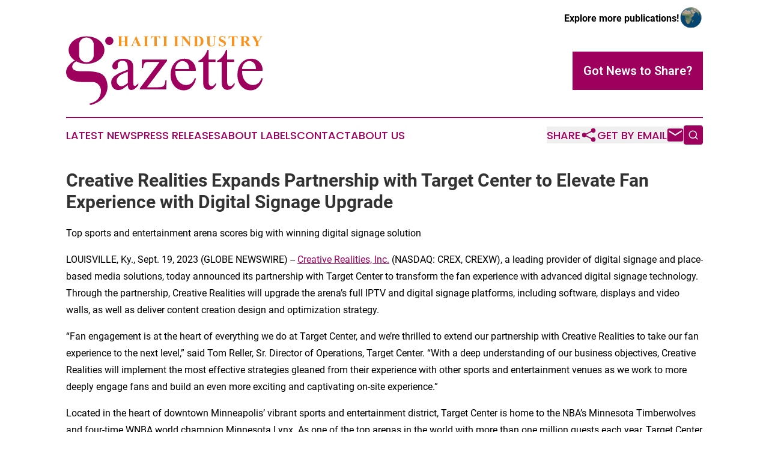

--- FILE ---
content_type: text/html;charset=utf-8
request_url: https://www.haitiindustrygazette.com/article/656370183-creative-realities-expands-partnership-with-target-center-to-elevate-fan-experience-with-digital-signage-upgrade
body_size: 8667
content:
<!DOCTYPE html>
<html lang="en">
<head>
  <title>Creative Realities Expands Partnership with Target Center to Elevate Fan Experience with Digital Signage Upgrade | Haiti Industry Gazette</title>
  <meta charset="utf-8">
  <meta name="viewport" content="width=device-width, initial-scale=1">
    <meta name="description" content="Haiti Industry Gazette is an online news publication focusing on industries in the Haiti: Catch up with industries and services news from Haiti">
    <link rel="icon" href="https://cdn.newsmatics.com/agp/sites/haitiindustrygazette-favicon-1.png" type="image/png">
  <meta name="csrf-token" content="EC1dldoynfz36kbO-xtZX1n3EdMBfPmtA_uoi-CZFfM=">
  <meta name="csrf-param" content="authenticity_token">
  <link href="/css/styles.min.css?v1d0b8e25eaccc1ca72b30a2f13195adabfa54991" rel="stylesheet" data-turbo-track="reload">
  <link rel="stylesheet" href="/plugins/vanilla-cookieconsent/cookieconsent.css?v1d0b8e25eaccc1ca72b30a2f13195adabfa54991">
  
<style type="text/css">
    :root {
        --color-primary-background: rgba(158, 0, 93, 0.4);
        --color-primary: #9E005D;
        --color-secondary: #ac6615;
    }
</style>

  <script type="importmap">
    {
      "imports": {
          "adController": "/js/controllers/adController.js?v1d0b8e25eaccc1ca72b30a2f13195adabfa54991",
          "alertDialog": "/js/controllers/alertDialog.js?v1d0b8e25eaccc1ca72b30a2f13195adabfa54991",
          "articleListController": "/js/controllers/articleListController.js?v1d0b8e25eaccc1ca72b30a2f13195adabfa54991",
          "dialog": "/js/controllers/dialog.js?v1d0b8e25eaccc1ca72b30a2f13195adabfa54991",
          "flashMessage": "/js/controllers/flashMessage.js?v1d0b8e25eaccc1ca72b30a2f13195adabfa54991",
          "gptAdController": "/js/controllers/gptAdController.js?v1d0b8e25eaccc1ca72b30a2f13195adabfa54991",
          "hamburgerController": "/js/controllers/hamburgerController.js?v1d0b8e25eaccc1ca72b30a2f13195adabfa54991",
          "labelsDescription": "/js/controllers/labelsDescription.js?v1d0b8e25eaccc1ca72b30a2f13195adabfa54991",
          "searchController": "/js/controllers/searchController.js?v1d0b8e25eaccc1ca72b30a2f13195adabfa54991",
          "videoController": "/js/controllers/videoController.js?v1d0b8e25eaccc1ca72b30a2f13195adabfa54991",
          "navigationController": "/js/controllers/navigationController.js?v1d0b8e25eaccc1ca72b30a2f13195adabfa54991"          
      }
    }
  </script>
  <script>
      (function(w,d,s,l,i){w[l]=w[l]||[];w[l].push({'gtm.start':
      new Date().getTime(),event:'gtm.js'});var f=d.getElementsByTagName(s)[0],
      j=d.createElement(s),dl=l!='dataLayer'?'&l='+l:'';j.async=true;
      j.src='https://www.googletagmanager.com/gtm.js?id='+i+dl;
      f.parentNode.insertBefore(j,f);
      })(window,document,'script','dataLayer','GTM-KGCXW2X');
  </script>

  <script>
    window.dataLayer.push({
      'cookie_settings': 'delta'
    });
  </script>
</head>
<body class="df-5 is-subpage">
<noscript>
  <iframe src="https://www.googletagmanager.com/ns.html?id=GTM-KGCXW2X"
          height="0" width="0" style="display:none;visibility:hidden"></iframe>
</noscript>
<div class="layout">

  <!-- Top banner -->
  <div class="max-md:hidden w-full content universal-ribbon-inner flex justify-end items-center">
    <a href="https://www.affinitygrouppublishing.com/" target="_blank" class="brands">
      <span class="font-bold text-black">Explore more publications!</span>
      <div>
        <img src="/images/globe.png" height="40" width="40" class="icon-globe"/>
      </div>
    </a>
  </div>
  <header data-controller="hamburger">
  <div class="content">
    <div class="header-top">
      <div class="flex gap-2 masthead-container justify-between items-center">
        <div class="mr-4 logo-container">
          <a href="/">
              <img src="https://cdn.newsmatics.com/agp/sites/haitiindustrygazette-logo-1.svg" alt="Haiti Industry Gazette"
                class="max-md:!h-[60px] lg:!max-h-[115px]" height="134"
                width="auto" />
          </a>
        </div>
        <button class="hamburger relative w-8 h-6">
          <span aria-hidden="true"
            class="block absolute h-[2px] w-9 bg-[--color-primary] transform transition duration-500 ease-in-out -translate-y-[15px]"></span>
          <span aria-hidden="true"
            class="block absolute h-[2px] w-7 bg-[--color-primary] transform transition duration-500 ease-in-out translate-x-[7px]"></span>
          <span aria-hidden="true"
            class="block absolute h-[2px] w-9 bg-[--color-primary] transform transition duration-500 ease-in-out translate-y-[15px]"></span>
        </button>
        <a href="/submit-news" class="max-md:hidden button button-upload-content button-primary w-fit">
          <span>Got News to Share?</span>
        </a>
      </div>
      <!--  Screen size line  -->
      <div class="absolute bottom-0 -ml-[20px] w-screen h-[1px] bg-[--color-primary] z-50 md:hidden">
      </div>
    </div>
    <!-- Navigation bar -->
    <div class="navigation is-hidden-on-mobile" id="main-navigation">
      <div class="w-full md:hidden">
        <div data-controller="search" class="relative w-full">
  <div data-search-target="form" class="relative active">
    <form data-action="submit->search#performSearch" class="search-form">
      <input type="text" name="query" placeholder="Search..." data-search-target="input" class="search-input md:hidden" />
      <button type="button" data-action="click->search#toggle" data-search-target="icon" class="button-search">
        <img height="18" width="18" src="/images/search.svg" />
      </button>
    </form>
  </div>
</div>

      </div>
      <nav class="navigation-part">
          <a href="/latest-news" class="nav-link">
            Latest News
          </a>
          <a href="/press-releases" class="nav-link">
            Press Releases
          </a>
          <a href="/about-labels" class="nav-link">
            About Labels
          </a>
          <a href="/contact" class="nav-link">
            Contact
          </a>
          <a href="/about" class="nav-link">
            About Us
          </a>
      </nav>
      <div class="w-full md:w-auto md:justify-end">
        <div data-controller="navigation" class="header-actions hidden">
  <button class="nav-link flex gap-1 items-center" onclick="window.ShareDialog.openDialog()">
    <span data-navigation-target="text">
      Share
    </span>
    <span class="icon-share"></span>
  </button>
  <button onclick="window.AlertDialog.openDialog()" class="nav-link nav-link-email flex items-center gap-1.5">
    <span data-navigation-target="text">
      Get by Email
    </span>
    <span class="icon-mail"></span>
  </button>
  <div class="max-md:hidden">
    <div data-controller="search" class="relative w-full">
  <div data-search-target="form" class="relative active">
    <form data-action="submit->search#performSearch" class="search-form">
      <input type="text" name="query" placeholder="Search..." data-search-target="input" class="search-input md:hidden" />
      <button type="button" data-action="click->search#toggle" data-search-target="icon" class="button-search">
        <img height="18" width="18" src="/images/search.svg" />
      </button>
    </form>
  </div>
</div>

  </div>
</div>

      </div>
      <a href="/submit-news" class="md:hidden uppercase button button-upload-content button-primary w-fit">
        <span>Got News to Share?</span>
      </a>
      <a href="https://www.affinitygrouppublishing.com/" target="_blank" class="nav-link-agp">
        Explore more publications!
        <img src="/images/globe.png" height="35" width="35" />
      </a>
    </div>
  </div>
</header>

  <div id="main-content" class="content">
    <div id="flash-message"></div>
    <h1>Creative Realities Expands Partnership with Target Center to Elevate Fan Experience with Digital Signage Upgrade</h1>
<div class="press-release">
  <h2>Top sports and entertainment arena scores big with winning digital signage solution</h2>
      <p>LOUISVILLE, Ky., Sept.  19, 2023  (GLOBE NEWSWIRE) -- <a href="https://www.globenewswire.com/Tracker?data=tuEkQYDIeCYkYWeVd5YPHQQvMztFVpKXX5PIAVTRHzg13Md6yC4Ff7JohhuqWCr7VCc-p-CMEb7dd8nz-rhlaw==" rel="nofollow" target="_blank"><u>Creative Realities, Inc.</u></a> (NASDAQ: CREX, CREXW), a leading provider of digital signage and place-based media solutions, today announced its partnership with Target Center to transform the fan experience with advanced digital signage technology. Through the partnership, Creative Realities will upgrade the arena&#x2019;s full IPTV and digital signage platforms, including software, displays and video walls, as well as deliver content creation design and optimization strategy.<br></p>    <p>&#x201C;Fan engagement is at the heart of everything we do at Target Center, and we&#x2019;re thrilled to extend our partnership with Creative Realities to take our fan experience to the next level,&#x201D; said Tom Reller, Sr. Director of Operations, Target Center. &#x201C;With a deep understanding of our business objectives, Creative Realities will implement the most effective strategies gleaned from their experience with other sports and entertainment venues as we work to more deeply engage fans and build an even more exciting and captivating on-site experience.&#x201D;</p>    <p>Located in the heart of downtown Minneapolis&#x2019; vibrant sports and entertainment district, Target Center is home to the NBA&#x2019;s Minnesota Timberwolves and four-time WNBA world champion Minnesota Lynx. As one of the top arenas in the world with more than one million guests each year, Target Center had the goal of upgrading its entire digital signature infrastructure, using this to increase food and beverage sales along with improving sponsorship monetization throughout the venue.</p>    <p>After evaluating many integration partners and software platforms, Target Center &#x2013; managed by ASM Global &#x2013;&#xA0;selected Creative Realities due to its consultative approach to guiding technology selection and strategy, as well as its deep experience with top sports and entertainment venues. Creative Realities&#x2019; IPTV, Proprietary Digital Menu Board Software platform known as <a href="https://www.globenewswire.com/Tracker?data=5cVfcmDfYxsNEZwVeJBd1x5BVDW2M4xocqypzRxYumHCOorZRuzt_sN_XGX0ss6igToo6VKLVlPidKZzdEhM1TexD21YkFbVr7VWb-DeSgyCceD_IKor2oerkm3rQnhr" rel="nofollow" target="_blank">Clarity</a>, and its customer content creation offering features future-proof elements that will drive greater operational efficiencies for the on-site team, support an engaging and fun fan experience, and equip the venue&#x2019;s sponsorship team with more avenues to drive incremental revenue.</p>    <p>With planning currently in progress, Creative Realities and Target Center will define the complete rollout schedule during the 2023-2024 NBA season, coinciding this implementation with other planned venue upgrades. After implementation, Creative Realities will provide ongoing support with on-site event day operations, menu optimization services and content development services for the sponsorship team.</p>    <p>&#x201C;Target Center&#x2019;s state-of-the-art facility brings the future of entertainment to the present, and we&#x2019;re thrilled to play an integral role in the fan experience,&#x201D; said Lee Summers, President of Sports and Entertainment at Creative Realities. &#x201C;As sports and entertainment arenas begin integrating next-generation technologies like augmented and virtual reality to the on-site experience, digital signage will prove to be the delivery method of these new experiences and a game changer for innovative venues like Target Center.&#x201D;</p>    <p>This partnership follows Creative Realities&#x2019; <a href="https://www.globenewswire.com/Tracker?data=[base64]" rel="nofollow" target="_blank"><u>continued expansion in the sports and entertainment sector</u></a>, with an impressive roster of clients that includes the Dallas Cowboys, the San Antonio Spurs, Texas Christian University, Memphis Grizzlies, Sacramento Kings, Minnesota Wild, Detroit Lions, New Orleans Saints the Baltimore Ravens and more. The company's flagship sports offering, IPTV, allows venues to seamlessly stream engaging, informative and interactive content anywhere throughout the venue. Creative Realities also provides intelligent menu board solutions and cutting-edge experiential fan engagement technologies that serve to maximize sales and enhance the overall game-day experience.</p>    <p><strong>About ASM Global</strong><br>ASM Global is the world&#x2019;s leading producer of entertainment experiences. It is the&#xA0;global leader in venue and event strategy and management&#x2014;delivering locally tailored&#xA0;solutions and cutting-edge technologies to achieve maximum results for venue owners.&#xA0;The company&#x2019;s elite venue network spans five continents, with a portfolio of more than&#xA0;350 of the world&#x2019;s most prestigious arenas, stadiums, convention and exhibition centers and&#xA0; performing arts venues.</p>    <p><strong>About Creative Realities, Inc.</strong><br>Creative Realities helps clients use the latest omnichannel technologies to inspire better customer experiences. CRI designs, develops and deploys consumer experiences for high-end enterprise-level networks, and is actively providing recurring SaaS and support services across diverse vertical markets, including but not limited to automotive, advertising networks, apparel &amp; accessories, convenience stores, food service/QSR, gaming, theater, and stadium venues.</p>    <p align="justify"><strong>Cautionary Note on Forward-Looking Statements<br></strong>This press release contains "forward-looking statements" within the meaning of Section 27A of the Securities Act of 1933, as amended, Section 21E of the Securities Exchange Act of 1934, as amended, and the Private Securities Litigation Reform Act of 1995, and includes, among other things, discussions of our business strategies, product releases, future operations and capital resources. Words such as "estimates," "projected," "expects," "anticipates," "forecasts," "plans," "intends," "believes," "seeks," "may," "will," "should," "future," "propose" and variations of these words or similar expressions (or the negative versions of such words or expressions) are intended to identify forward-looking statements. Forward-looking statements are not guarantees of future performance, conditions or results. They are based on the opinions, estimates and beliefs of management as of the date such statements are made, and they are subject to known and unknown risks, uncertainties, assumptions and other factors, many of which are outside of our control, that may cause the actual results, level of activity, performance or achievements to be materially different from those expressed or implied by such forward-looking statements. Some of these risks are discussed in the &#x201C;Risk Factors&#x201D; section contained in Item 1A of our Annual Report on Form 10-K for the year ended December 31, 2022 and in our Quarterly Report on Form 10-Q for the period ended June 30, 2023, and the Company&#x2019;s subsequent filings with the U.S. Securities and Exchange Commission. Important factors, among others, that may affect actual results or outcomes include: our ability to effectively integrate Reflect&#x2019;s business operations, our strategy for customer retention, growth, product development, market position, financial results and reserves, our ability to execute on our business plan, our ability to retain key personnel, our ability to remain listed on the Nasdaq Capital Market, our ability to realize the revenues included in our future guidance and backlog reports, the ability of the Company to continue as a going concern, potential litigation, supply chain shortages, and general economic and market conditions impacting demand for our products and services, including those as a result of the COVID-19 pandemic. Readers should not place undue reliance upon any forward-looking statements. We assume no obligation to update or revise the forward-looking statements, whether as a result of new information, future events or otherwise, except as required by law.</p>    <p><strong>Contacts</strong></p>    <p><strong>Media Inquiries</strong><br>Christina Davies<br><a href="https://www.globenewswire.com/Tracker?data=9LfVeEYetCERTcSRNC7GXOXRPeQUfp0UDU5cVNRGxsjEZdKcI7sWJhyosIBVhHPkMyY5l_HR5MiK1HJ5PuBhKaGXehwZtr_rZfu1iTaalwQ=" rel="nofollow" target="_blank">cdavies@ideagrove.com</a></p>    <p>Investor Relations<br><a href="https://www.globenewswire.com/Tracker?data=1d-jwIW2g6iLKl8uVjNtNOZyJRmEFFpNp3acidW4Sky_lZkDth1BJNxsMZlhQGLwdrPZjFOH1srXRYYX9KDccw==" rel="nofollow" target="_blank">ir@cri.com</a></p>    <p> </p> <img class="__GNW8366DE3E__IMG" src="https://www.globenewswire.com/newsroom/ti?nf=ODkyMzExMCM1ODE3MDMxIzIyMzI3OTA="> <br><img src="https://ml.globenewswire.com/media/MGUxNzEzNmItOTVmYi00NjVhLTlmMTAtZmYzZmNmYWMxYjVjLTEyNDQzNDM=/tiny/Creative-Realities.png" referrerpolicy="no-referrer-when-downgrade"><p><a href="https://www.globenewswire.com/NewsRoom/AttachmentNg/5a991e79-2816-4bf3-8d59-44aa4a34f5d4" rel="nofollow"><img src="https://ml.globenewswire.com/media/5a991e79-2816-4bf3-8d59-44aa4a34f5d4/small/creativerealitieslogo-png.png" border="0" width="150" height="26" alt="Primary Logo"></a></p>
    <p>
  Legal Disclaimer:
</p>
<p>
  EIN Presswire provides this news content "as is" without warranty of any kind. We do not accept any responsibility or liability
  for the accuracy, content, images, videos, licenses, completeness, legality, or reliability of the information contained in this
  article. If you have any complaints or copyright issues related to this article, kindly contact the author above.
</p>
<img class="prtr" src="https://www.einpresswire.com/tracking/article.gif?t=5&a=EkbsqKjegUzRwhLT&i=hgXB9Iq4MEIuu24D" alt="">
</div>

  </div>
</div>
<footer class="footer footer-with-line">
  <div class="content flex flex-col">
    <p class="footer-text text-sm mb-4 order-2 lg:order-1">© 1995-2026 Newsmatics Inc. dba Affinity Group Publishing &amp; Haiti Industry Gazette. All Rights Reserved.</p>
    <div class="footer-nav lg:mt-2 mb-[30px] lg:mb-0 flex gap-7 flex-wrap justify-center order-1 lg:order-2">
        <a href="/about" class="footer-link">About</a>
        <a href="/archive" class="footer-link">Press Release Archive</a>
        <a href="/submit-news" class="footer-link">Submit Press Release</a>
        <a href="/legal/terms" class="footer-link">Terms &amp; Conditions</a>
        <a href="/legal/dmca" class="footer-link">Copyright/DMCA Policy</a>
        <a href="/legal/privacy" class="footer-link">Privacy Policy</a>
        <a href="/contact" class="footer-link">Contact</a>
    </div>
  </div>
</footer>
<div data-controller="dialog" data-dialog-url-value="/" data-action="click->dialog#clickOutside">
  <dialog
    class="modal-shadow fixed backdrop:bg-black/20 z-40 text-left bg-white rounded-full w-[350px] h-[350px] overflow-visible"
    data-dialog-target="modal"
  >
    <div class="text-center h-full flex items-center justify-center">
      <button data-action="click->dialog#close" type="button" class="modal-share-close-button">
        ✖
      </button>
      <div>
        <div class="mb-4">
          <h3 class="font-bold text-[28px] mb-3">Share us</h3>
          <span class="text-[14px]">on your social networks:</span>
        </div>
        <div class="flex gap-6 justify-center text-center">
          <a href="https://www.facebook.com/sharer.php?u=https://www.haitiindustrygazette.com" class="flex flex-col items-center font-bold text-[#4a4a4a] text-sm" target="_blank">
            <span class="h-[55px] flex items-center">
              <img width="40px" src="/images/fb.png" alt="Facebook" class="mb-2">
            </span>
            <span class="text-[14px]">
              Facebook
            </span>
          </a>
          <a href="https://www.linkedin.com/sharing/share-offsite/?url=https://www.haitiindustrygazette.com" class="flex flex-col items-center font-bold text-[#4a4a4a] text-sm" target="_blank">
            <span class="h-[55px] flex items-center">
              <img width="40px" height="40px" src="/images/linkedin.png" alt="LinkedIn" class="mb-2">
            </span>
            <span class="text-[14px]">
            LinkedIn
            </span>
          </a>
        </div>
      </div>
    </div>
  </dialog>
</div>

<div data-controller="alert-dialog" data-action="click->alert-dialog#clickOutside">
  <dialog
    class="fixed backdrop:bg-black/20 modal-shadow z-40 text-left bg-white rounded-full w-full max-w-[450px] aspect-square overflow-visible"
    data-alert-dialog-target="modal">
    <div class="flex items-center text-center -mt-4 h-full flex-1 p-8 md:p-12">
      <button data-action="click->alert-dialog#close" type="button" class="modal-close-button">
        ✖
      </button>
      <div class="w-full" data-alert-dialog-target="subscribeForm">
        <img class="w-8 mx-auto mb-4" src="/images/agps.svg" alt="AGPs" />
        <p class="md:text-lg">Get the latest news on this topic.</p>
        <h3 class="dialog-title mt-4">SIGN UP FOR FREE TODAY</h3>
        <form data-action="submit->alert-dialog#submit" method="POST" action="/alerts">
  <input type="hidden" name="authenticity_token" value="EC1dldoynfz36kbO-xtZX1n3EdMBfPmtA_uoi-CZFfM=">

  <input data-alert-dialog-target="fullnameInput" type="text" name="fullname" id="fullname" autocomplete="off" tabindex="-1">
  <label>
    <input data-alert-dialog-target="emailInput" placeholder="Email address" name="email" type="email"
      value=""
      class="rounded-xs mb-2 block w-full bg-white px-4 py-2 text-gray-900 border-[1px] border-solid border-gray-600 focus:border-2 focus:border-gray-800 placeholder:text-gray-400"
      required>
  </label>
  <div class="text-red-400 text-sm" data-alert-dialog-target="errorMessage"></div>

  <input data-alert-dialog-target="timestampInput" type="hidden" name="timestamp" value="1768974820" autocomplete="off" tabindex="-1">

  <input type="submit" value="Sign Up"
    class="!rounded-[3px] w-full mt-2 mb-4 bg-primary px-5 py-2 leading-5 font-semibold text-white hover:color-primary/75 cursor-pointer">
</form>
<a data-action="click->alert-dialog#close" class="text-black underline hover:no-underline inline-block mb-4" href="#">No Thanks</a>
<p class="text-[15px] leading-[22px]">
  By signing to this email alert, you<br /> agree to our
  <a href="/legal/terms" class="underline text-primary hover:no-underline" target="_blank">Terms & Conditions</a>
</p>

      </div>
      <div data-alert-dialog-target="checkEmail" class="hidden">
        <img class="inline-block w-9" src="/images/envelope.svg" />
        <h3 class="dialog-title">Check Your Email</h3>
        <p class="text-lg mb-12">We sent a one-time activation link to <b data-alert-dialog-target="userEmail"></b>.
          Just click on the link to
          continue.</p>
        <p class="text-lg">If you don't see the email in your inbox, check your spam folder or <a
            class="underline text-primary hover:no-underline" data-action="click->alert-dialog#showForm" href="#">try
            again</a>
        </p>
      </div>

      <!-- activated -->
      <div data-alert-dialog-target="activated" class="hidden">
        <img class="w-8 mx-auto mb-4" src="/images/agps.svg" alt="AGPs" />
        <h3 class="dialog-title">SUCCESS</h3>
        <p class="text-lg">You have successfully confirmed your email and are subscribed to <b>
            Haiti Industry Gazette
          </b> daily
          news alert.</p>
      </div>
      <!-- alreadyActivated -->
      <div data-alert-dialog-target="alreadyActivated" class="hidden">
        <img class="w-8 mx-auto mb-4" src="/images/agps.svg" alt="AGPs" />
        <h3 class="dialog-title">Alert was already activated</h3>
        <p class="text-lg">It looks like you have already confirmed and are receiving the <b>
            Haiti Industry Gazette
          </b> daily news
          alert.</p>
      </div>
      <!-- activateErrorMessage -->
      <div data-alert-dialog-target="activateErrorMessage" class="hidden">
        <img class="w-8 mx-auto mb-4" src="/images/agps.svg" alt="AGPs" />
        <h3 class="dialog-title">Oops!</h3>
        <p class="text-lg mb-4">It looks like something went wrong. Please try again.</p>
        <form data-action="submit->alert-dialog#submit" method="POST" action="/alerts">
  <input type="hidden" name="authenticity_token" value="EC1dldoynfz36kbO-xtZX1n3EdMBfPmtA_uoi-CZFfM=">

  <input data-alert-dialog-target="fullnameInput" type="text" name="fullname" id="fullname" autocomplete="off" tabindex="-1">
  <label>
    <input data-alert-dialog-target="emailInput" placeholder="Email address" name="email" type="email"
      value=""
      class="rounded-xs mb-2 block w-full bg-white px-4 py-2 text-gray-900 border-[1px] border-solid border-gray-600 focus:border-2 focus:border-gray-800 placeholder:text-gray-400"
      required>
  </label>
  <div class="text-red-400 text-sm" data-alert-dialog-target="errorMessage"></div>

  <input data-alert-dialog-target="timestampInput" type="hidden" name="timestamp" value="1768974820" autocomplete="off" tabindex="-1">

  <input type="submit" value="Sign Up"
    class="!rounded-[3px] w-full mt-2 mb-4 bg-primary px-5 py-2 leading-5 font-semibold text-white hover:color-primary/75 cursor-pointer">
</form>
<a data-action="click->alert-dialog#close" class="text-black underline hover:no-underline inline-block mb-4" href="#">No Thanks</a>
<p class="text-[15px] leading-[22px]">
  By signing to this email alert, you<br /> agree to our
  <a href="/legal/terms" class="underline text-primary hover:no-underline" target="_blank">Terms & Conditions</a>
</p>

      </div>

      <!-- deactivated -->
      <div data-alert-dialog-target="deactivated" class="hidden">
        <img class="w-8 mx-auto mb-4" src="/images/agps.svg" alt="AGPs" />
        <h3 class="dialog-title">You are Unsubscribed!</h3>
        <p class="text-lg">You are no longer receiving the <b>
            Haiti Industry Gazette
          </b>daily news alert.</p>
      </div>
      <!-- alreadyDeactivated -->
      <div data-alert-dialog-target="alreadyDeactivated" class="hidden">
        <img class="w-8 mx-auto mb-4" src="/images/agps.svg" alt="AGPs" />
        <h3 class="dialog-title">You have already unsubscribed!</h3>
        <p class="text-lg">You are no longer receiving the <b>
            Haiti Industry Gazette
          </b> daily news alert.</p>
      </div>
      <!-- deactivateErrorMessage -->
      <div data-alert-dialog-target="deactivateErrorMessage" class="hidden">
        <img class="w-8 mx-auto mb-4" src="/images/agps.svg" alt="AGPs" />
        <h3 class="dialog-title">Oops!</h3>
        <p class="text-lg">Try clicking the Unsubscribe link in the email again and if it still doesn't work, <a
            href="/contact">contact us</a></p>
      </div>
    </div>
  </dialog>
</div>

<script src="/plugins/vanilla-cookieconsent/cookieconsent.umd.js?v1d0b8e25eaccc1ca72b30a2f13195adabfa54991"></script>
  <script src="/js/cookieconsent.js?v1d0b8e25eaccc1ca72b30a2f13195adabfa54991"></script>

<script type="module" src="/js/app.js?v1d0b8e25eaccc1ca72b30a2f13195adabfa54991"></script>
</body>
</html>


--- FILE ---
content_type: image/svg+xml
request_url: https://cdn.newsmatics.com/agp/sites/haitiindustrygazette-logo-1.svg
body_size: 13025
content:
<?xml version="1.0" encoding="UTF-8" standalone="no"?>
<svg
   xmlns:dc="http://purl.org/dc/elements/1.1/"
   xmlns:cc="http://creativecommons.org/ns#"
   xmlns:rdf="http://www.w3.org/1999/02/22-rdf-syntax-ns#"
   xmlns:svg="http://www.w3.org/2000/svg"
   xmlns="http://www.w3.org/2000/svg"
   id="Layer_1"
   data-name="Layer 1"
   viewBox="0 0 382.41 134.59"
   version="1.1"
   width="382.41"
   height="134.59">
  <metadata
     id="metadata53">
    <rdf:RDF>
      <cc:Work
         rdf:about="">
        <dc:format>image/svg+xml</dc:format>
        <dc:type
           rdf:resource="http://purl.org/dc/dcmitype/StillImage" />
      </cc:Work>
    </rdf:RDF>
  </metadata>
  <defs
     id="defs4">
    <style
       id="style2">.cls-1{fill:#9e005d;}.cls-2{fill:#f7931e;}</style>
  </defs>
  <title
     id="title6">128</title>
  <path
     class="cls-1"
     d="m 120.12,95.84 q -9,6.92 -11.24,8 a 17.13,17.13 0 0 1 -7.3,1.59 13.07,13.07 0 0 1 -9.93,-4.12 q -3.9,-4.12 -3.9,-10.86 a 13.81,13.81 0 0 1 1.9,-7.36 q 2.61,-4.32 9,-8.12 6.39,-3.8 21.42,-9.27 v -2.28 q 0,-8.7 -2.77,-11.94 -2.77,-3.24 -8,-3.23 a 9,9 0 0 0 -6.35,2.16 6.46,6.46 0 0 0 -2.41,5 l 0.12,3.68 a 6.28,6.28 0 0 1 -1.49,4.5 5.09,5.09 0 0 1 -3.9,1.59 4.93,4.93 0 0 1 -3.84,-1.65 6.49,6.49 0 0 1 -1.49,-4.51 q 0,-5.46 5.58,-10 5.58,-4.54 15.69,-4.65 7.74,0 12.69,2.6 a 11.92,11.92 0 0 1 5.52,6.15 q 1.16,2.73 1.15,11.17 v 19.74 a 91.64,91.64 0 0 0 0.31,10.19 4.34,4.34 0 0 0 1.05,2.51 2.51,2.51 0 0 0 1.68,0.63 3.53,3.53 0 0 0 1.78,-0.44 39.8,39.8 0 0 0 5.14,-4.64 v 3.56 q -7.11,9.51 -13.58,9.52 A 6.18,6.18 0 0 1 122,103.2 q -1.79,-2.16 -1.88,-7.36 z m 0,-4.13 V 69.56 a 124.59,124.59 0 0 0 -12.38,5.4 21.28,21.28 0 0 0 -7.17,5.84 11.27,11.27 0 0 0 -2.16,6.66 10.86,10.86 0 0 0 2.73,7.58 8.27,8.27 0 0 0 6.28,3 q 4.79,0.02 12.7,-6.33 z"
     id="path8" />
  <path
     class="cls-1"
     d="m 195.39,86.38 -0.7,17.83 h -51.28 v -2.28 l 38.58,-51.41 h -19 q -6.15,0 -8.06,0.8 a 6.39,6.39 0 0 0 -3.11,3 18.63,18.63 0 0 0 -2,7.87 h -2.54 l 0.38,-16.12 h 48.74 v 2.35 l -39,51.53 h 21.2 q 6.66,0 9.05,-1.11 a 8.37,8.37 0 0 0 3.83,-3.9 c 0.68,-1.36 1.25,-4.21 1.72,-8.57 z"
     id="path10" />
  <path
     class="cls-1"
     d="m 212.33,67.98 q -0.06,12.94 6.28,20.3 6.34,7.36 14.92,7.37 a 16.13,16.13 0 0 0 9.93,-3.15 c 2.82,-2.09 5.17,-5.68 7.08,-10.75 l 2,1.27 a 30.25,30.25 0 0 1 -7.75,15.83 20.66,20.66 0 0 1 -16.05,7.14 23.45,23.45 0 0 1 -17.93,-8.15 q -7.47,-8.16 -7.46,-21.93 0,-14.91 7.65,-23.26 a 25,25 0 0 1 19.21,-8.35 21.47,21.47 0 0 1 16,6.44 q 6.28,6.45 6.29,17.24 z m 0,-3.69 h 26.88 a 25.12,25.12 0 0 0 -1.33,-7.87 12.67,12.67 0 0 0 -4.73,-5.58 11.93,11.93 0 0 0 -6.57,-2 13.07,13.07 0 0 0 -9.37,4.06 q -4.17,4.1 -4.88,11.4 z"
     id="path12" />
  <path
     class="cls-1"
     d="m 277.13,26.98 v 19.1 h 13.58 v 4.44 h -13.58 v 37.7 q 0,5.66 1.62,7.62 a 5.14,5.14 0 0 0 4.16,2 7.25,7.25 0 0 0 4.06,-1.3 8.29,8.29 0 0 0 3,-3.84 h 2.48 a 19.92,19.92 0 0 1 -6.28,9.36 13.54,13.54 0 0 1 -8.38,3.15 11.23,11.23 0 0 1 -5.71,-1.62 9.75,9.75 0 0 1 -4.13,-4.63 q -1.33,-3 -1.33,-9.3 v -39.1 h -9.2 v -2.09 a 24.3,24.3 0 0 0 7.14,-4.73 37.66,37.66 0 0 0 6.5,-7.9 71.25,71.25 0 0 0 4.06,-8.82 z"
     id="path14" />
  <path
     class="cls-1"
     d="m 313.21,26.98 v 19.1 h 13.58 v 4.44 h -13.58 v 37.7 q 0,5.66 1.62,7.62 a 5.15,5.15 0 0 0 4.16,2 7.25,7.25 0 0 0 4.06,-1.3 8.31,8.31 0 0 0 3.05,-3.84 h 2.47 a 19.84,19.84 0 0 1 -6.28,9.36 13.54,13.54 0 0 1 -8.38,3.15 11.23,11.23 0 0 1 -5.71,-1.62 9.81,9.81 0 0 1 -4.13,-4.63 c -0.88,-2 -1.33,-5.11 -1.33,-9.3 v -39.1 h -9.2 v -2.09 a 24.3,24.3 0 0 0 7.14,-4.73 37.66,37.66 0 0 0 6.5,-7.9 70.89,70.89 0 0 0 4.07,-8.82 z"
     id="path16" />
  <path
     class="cls-1"
     d="m 342.21,67.98 q -0.07,12.94 6.28,20.3 6.35,7.36 14.91,7.37 a 16.17,16.17 0 0 0 9.94,-3.15 q 4.21,-3.13 7.07,-10.75 l 2,1.27 a 30.3,30.3 0 0 1 -7.74,15.83 20.69,20.69 0 0 1 -16.06,7.14 23.47,23.47 0 0 1 -17.93,-8.15 q -7.47,-8.16 -7.47,-21.93 0,-14.91 7.65,-23.26 a 25,25 0 0 1 19.2,-8.35 q 9.78,0 16.06,6.44 6.28,6.44 6.28,17.24 z m 0,-3.69 h 27 c -0.22,-3.72 -0.66,-6.34 -1.34,-7.87 a 12.58,12.58 0 0 0 -4.72,-5.58 12,12 0 0 0 -6.57,-2 13.08,13.08 0 0 0 -9.43,4.09 q -4.2,4.07 -4.94,11.37 z"
     id="path18" />
  <path
     class="cls-1"
     d="m 74.38,78.69 c -8.1,-10.8 -30.05,-9.94 -44.65,-9.94 -11,0 -17.78,-2.33 -17.78,-8.89 0,-5.13 4.64,-8.62 7.83,-10.42 a 42.19,42.19 0 0 0 20,4.87 c 19.23,0 34.81,-12 34.81,-26.83 0,-14.83 -15.58,-26.82 -34.81,-26.82 -19.23,0 -34.81,12 -34.81,26.82 0,8.2 4.78,15.54 12.3,20.46 C 8.78,51.68 0,61.47 0,69.94 0,92.13 30.51,89.73 42.57,89.73 h 9.45 c 9.17,0 15.8,8.74 15.8,16.64 0,15.24 -10,22.93 -23.28,25.89 l 3.39,2.33 C 86.21,124.19 84.54,92.24 74.38,78.69 Z M 25.29,17.22 a 14.28,14.28 0 1 1 28.56,0 V 36.9 a 14.28,14.28 0 1 1 -28.56,0 z"
     id="path20" />
  <circle
     class="cls-1"
     cx="84.040001"
     cy="9.5700045"
     r="8.04"
     id="circle22" />
  <path
     class="cls-2"
     d="m 219.27,19.5 v 0.53 H 209.04 V 19.5 h 0.65 a 2.7,2.7 0 0 0 1.37,-0.3 1.39,1.39 0 0 0 0.58,-0.69 5.81,5.81 0 0 0 0.16,-1.82 V 3.83 A 6.22,6.22 0 0 0 211.64,1.96 1.49,1.49 0 0 0 211,1.3 2.68,2.68 0 0 0 209.69,1.02 h -0.65 V 0.49 h 10.23 v 0.53 h -0.65 a 2.7,2.7 0 0 0 -1.37,0.3 1.39,1.39 0 0 0 -0.59,0.7 5.73,5.73 0 0 0 -0.16,1.81 v 12.86 a 6.22,6.22 0 0 0 0.16,1.87 1.52,1.52 0 0 0 0.65,0.66 2.57,2.57 0 0 0 1.31,0.28 z"
     id="path24" />
  <path
     class="cls-2"
     d="m 230.21,0.49 9.64,12.12 v -8.4 a 4,4 0 0 0 -0.5,-2.38 2.8,2.8 0 0 0 -2.32,-0.81 V 0.49 h 6.45 v 0.53 a 5,5 0 0 0 -1.66,0.41 1.64,1.64 0 0 0 -0.67,0.82 5.89,5.89 0 0 0 -0.23,2 v 16.27 h -0.49 L 227.21,4.21 v 12.42 a 2.75,2.75 0 0 0 0.77,2.28 2.84,2.84 0 0 0 1.77,0.59 h 0.46 v 0.53 h -6.9 V 19.5 a 2.41,2.41 0 0 0 2.89,-2.87 V 2.84 l -0.42,-0.52 a 4,4 0 0 0 -1.1,-1 3.33,3.33 0 0 0 -1.37,-0.27 V 0.52 Z"
     id="path26" />
  <path
     class="cls-2"
     d="M 247.56,20.03 V 19.5 h 0.65 a 2.57,2.57 0 0 0 1.3,-0.27 1.61,1.61 0 0 0 0.67,-0.72 6.74,6.74 0 0 0 0.13,-1.82 V 3.83 a 6.22,6.22 0 0 0 -0.16,-1.87 1.44,1.44 0 0 0 -0.64,-0.66 2.67,2.67 0 0 0 -1.3,-0.28 h -0.65 V 0.49 h 8.75 a 14.06,14.06 0 0 1 5.63,0.95 8.33,8.33 0 0 1 4,3.53 10.61,10.61 0 0 1 1.27,5.33 10.43,10.43 0 0 1 -0.67,3.8 8.75,8.75 0 0 1 -1.71,2.87 8.3,8.3 0 0 1 -2.43,1.81 12.86,12.86 0 0 1 -3.37,1.06 15.28,15.28 0 0 1 -2.76,0.17 z M 255.01,1.6 v 15.25 a 5.7,5.7 0 0 0 0.11,1.48 0.8,0.8 0 0 0 0.39,0.42 2.31,2.31 0 0 0 1.13,0.22 4.34,4.34 0 0 0 3.67,-1.67 c 1.16,-1.47 1.73,-3.77 1.73,-6.89 a 13,13 0 0 0 -1.18,-6 5,5 0 0 0 -2.41,-2.39 9.28,9.28 0 0 0 -3.44,-0.42 z"
     id="path28" />
  <path
     class="cls-2"
     d="m 272.13,0.49 h 10.08 v 0.53 h -0.5 a 3.56,3.56 0 0 0 -1.57,0.24 1.39,1.39 0 0 0 -0.6,0.65 7.11,7.11 0 0 0 -0.18,2.1 v 9.57 a 9.87,9.87 0 0 0 0.39,3.47 3.27,3.27 0 0 0 1.31,1.41 4.23,4.23 0 0 0 2.29,0.57 4.86,4.86 0 0 0 2.7,-0.72 4.32,4.32 0 0 0 1.68,-2 11.93,11.93 0 0 0 0.55,-4.36 v -8 A 4.71,4.71 0 0 0 288.01,2.07 1.79,1.79 0 0 0 287.32,1.29 4.18,4.18 0 0 0 285.48,0.96 V 0.43 h 6.77 v 0.53 h -0.41 a 2.62,2.62 0 0 0 -1.37,0.33 1.9,1.9 0 0 0 -0.79,1 4.85,4.85 0 0 0 -0.19,1.66 v 7.42 a 19.42,19.42 0 0 1 -0.45,5 5.54,5.54 0 0 1 -2.22,2.81 8,8 0 0 1 -4.8,1.29 9.17,9.17 0 0 1 -3.92,-0.68 5.73,5.73 0 0 1 -2.66,-2.37 8.15,8.15 0 0 1 -0.78,-3.87 V 3.98 a 6.56,6.56 0 0 0 -0.19,-2.1 1.38,1.38 0 0 0 -0.65,-0.66 4,4 0 0 0 -1.7,-0.23 z"
     id="path30" />
  <path
     class="cls-2"
     d="m 309.58,0.04 0.16,6.52 h -0.59 a 6.71,6.71 0 0 0 -2.06,-3.95 5.18,5.18 0 0 0 -3.54,-1.49 3.26,3.26 0 0 0 -2.32,0.79 2.35,2.35 0 0 0 -0.86,1.81 2.22,2.22 0 0 0 0.3,1.15 5,5 0 0 0 1.34,1.34 30.27,30.27 0 0 0 3.13,1.69 13.85,13.85 0 0 1 4.63,3.18 5.45,5.45 0 0 1 1.18,3.43 5.56,5.56 0 0 1 -1.91,4.22 6.85,6.85 0 0 1 -4.83,1.77 8.16,8.16 0 0 1 -1.75,-0.19 13.77,13.77 0 0 1 -2.06,-0.71 3.16,3.16 0 0 0 -1.19,-0.3 1.43,1.43 0 0 0 -0.79,0.29 2.08,2.08 0 0 0 -0.68,0.88 h -0.53 V 13.1 h 0.53 a 8.47,8.47 0 0 0 2.45,4.75 5.71,5.71 0 0 0 3.9,1.64 3.69,3.69 0 0 0 2.57,-0.88 2.71,2.71 0 0 0 1,-2.05 2.63,2.63 0 0 0 -0.37,-1.34 4.38,4.38 0 0 0 -1.12,-1.23 16.36,16.36 0 0 0 -2.65,-1.52 22.38,22.38 0 0 1 -3.83,-2.24 6.81,6.81 0 0 1 -1.8,-2.06 5.08,5.08 0 0 1 -0.63,-2.51 5.34,5.34 0 0 1 1.72,-4 6,6 0 0 1 4.32,-1.64 7.56,7.56 0 0 1 1.85,0.23 9.86,9.86 0 0 1 1.65,0.64 3.74,3.74 0 0 0 1.36,0.47 0.78,0.78 0 0 0 0.59,-0.23 2.58,2.58 0 0 0 0.41,-1.11 z"
     id="path32" />
  <path
     class="cls-2"
     d="m 333.71,0.49 v 5.29 h -0.5 a 8.51,8.51 0 0 0 -1,-2.63 3.93,3.93 0 0 0 -1.55,-1.28 4.94,4.94 0 0 0 -1.91,-0.26 h -1.54 v 15.08 a 5.77,5.77 0 0 0 0.17,1.87 1.49,1.49 0 0 0 0.64,0.66 2.64,2.64 0 0 0 1.32,0.28 h 0.65 v 0.53 H 319.8 V 19.5 h 0.65 a 2.69,2.69 0 0 0 1.36,-0.3 1.47,1.47 0 0 0 0.6,-0.69 6.29,6.29 0 0 0 0.15,-1.82 V 1.61 h -1.41 a 4.1,4.1 0 0 0 -2.87,0.84 5.56,5.56 0 0 0 -1.58,3.33 h -0.55 V 0.49 Z"
     id="path34" />
  <path
     class="cls-2"
     d="m 345.57,11.13 v 5.47 a 6.09,6.09 0 0 0 0.19,2 1.48,1.48 0 0 0 0.69,0.66 4.65,4.65 0 0 0 1.83,0.24 v 0.53 h -10 V 19.5 a 4.45,4.45 0 0 0 1.84,-0.25 1.5,1.5 0 0 0 0.68,-0.66 6,6 0 0 0 0.19,-2 V 3.92 a 6.13,6.13 0 0 0 -0.19,-2 1.42,1.42 0 0 0 -0.69,-0.65 4.42,4.42 0 0 0 -1.83,-0.25 V 0.49 h 9.09 a 19.73,19.73 0 0 1 5.19,0.49 5.24,5.24 0 0 1 2.68,1.81 4.86,4.86 0 0 1 1,3.09 4.59,4.59 0 0 1 -1.55,3.57 6.34,6.34 0 0 1 -2.78,1.34 l 4.69,6.62 a 9.84,9.84 0 0 0 1.32,1.6 2.42,2.42 0 0 0 1.37,0.49 v 0.53 h -6.16 l -6.3,-8.9 z m 0,-9.59 v 8.56 h 0.82 a 9.35,9.35 0 0 0 3,-0.36 3,3 0 0 0 1.56,-1.33 4.84,4.84 0 0 0 0.57,-2.5 3.79,3.79 0 0 0 -4.41,-4.37 z"
     id="path36" />
  <path
     class="cls-2"
     d="m 381.95,0.49 v 0.53 a 3,3 0 0 0 -1.49,0.56 15.13,15.13 0 0 0 -2.27,3.3 l -4.24,7.08 v 4.73 a 6.21,6.21 0 0 0 0.16,1.88 1.42,1.42 0 0 0 0.62,0.65 2.41,2.41 0 0 0 1.25,0.28 h 1.1 v 0.53 h -11 V 19.5 h 1 a 2.68,2.68 0 0 0 1.37,-0.3 1.4,1.4 0 0 0 0.59,-0.69 5.81,5.81 0 0 0 0.16,-1.82 v -3.92 l -4.6,-8.38 a 12.27,12.27 0 0 0 -1.93,-2.91 2.41,2.41 0 0 0 -1.5,-0.46 V 0.49 h 9.37 v 0.53 h -0.33 a 2.06,2.06 0 0 0 -1.19,0.25 0.67,0.67 0 0 0 -0.34,0.52 8.77,8.77 0 0 0 1.16,2.6 l 3.53,6.48 3.52,-5.9 a 7.88,7.88 0 0 0 1.32,-2.87 0.78,0.78 0 0 0 -0.38,-0.65 3.54,3.54 0 0 0 -1.8,-0.43 V 0.49 Z"
     id="path38" />
  <path
     class="cls-2"
     d="m 107.56,10.62 v 6.07 a 6.17,6.17 0 0 0 0.17,1.88 1.52,1.52 0 0 0 0.65,0.66 2.57,2.57 0 0 0 1.31,0.28 h 0.65 v 0.53 h -10.25 v -0.53 h 0.65 a 2.7,2.7 0 0 0 1.37,-0.3 1.28,1.28 0 0 0 0.58,-0.7 5.81,5.81 0 0 0 0.16,-1.82 V 3.8 a 6.3,6.3 0 0 0 -0.16,-1.88 1.44,1.44 0 0 0 -0.64,-0.66 2.57,2.57 0 0 0 -1.31,-0.28 h -0.65 V 0.45 h 10.25 v 0.53 h -0.65 a 2.77,2.77 0 0 0 -1.38,0.3 1.44,1.44 0 0 0 -0.59,0.7 6.15,6.15 0 0 0 -0.16,1.82 v 5.55 h 6.93 V 3.8 a 6.68,6.68 0 0 0 -0.16,-1.88 1.52,1.52 0 0 0 -0.65,-0.66 2.64,2.64 0 0 0 -1.32,-0.28 h -0.63 V 0.45 h 10.23 v 0.53 h -0.64 a 2.68,2.68 0 0 0 -1.37,0.3 1.39,1.39 0 0 0 -0.59,0.7 5.81,5.81 0 0 0 -0.16,1.82 v 12.89 a 6.3,6.3 0 0 0 0.16,1.88 1.42,1.42 0 0 0 0.65,0.66 2.57,2.57 0 0 0 1.31,0.28 h 0.64 v 0.53 h -10.23 v -0.53 h 0.63 a 2.65,2.65 0 0 0 1.37,-0.3 1.4,1.4 0 0 0 0.6,-0.7 6.15,6.15 0 0 0 0.16,-1.82 v -6.07 z"
     id="path40" />
  <path
     class="cls-2"
     d="m 137.77,14.47 h -6.93 l -0.82,1.9 a 4.23,4.23 0 0 0 -0.4,1.58 1.3,1.3 0 0 0 0.66,1.21 5.48,5.48 0 0 0 1.92,0.35 v 0.53 h -6.52 v -0.53 a 3,3 0 0 0 1.74,-0.87 12,12 0 0 0 1.68,-3 L 136.1,0 h 0.27 l 7.07,16.07 a 9.78,9.78 0 0 0 1.66,2.88 2.28,2.28 0 0 0 1.39,0.52 V 20 h -9.48 v -0.53 h 0.39 a 3,3 0 0 0 1.6,-0.32 0.76,0.76 0 0 0 0.32,-0.66 1.75,1.75 0 0 0 -0.09,-0.54 c 0,-0.08 -0.16,-0.45 -0.43,-1.08 z m -0.49,-1.07 -2.92,-6.75 -3,6.75 z"
     id="path42" />
  <path
     class="cls-2"
     d="m 160.63,19.51 v 0.53 h -10.25 v -0.53 h 0.65 a 2.77,2.77 0 0 0 1.38,-0.3 1.31,1.31 0 0 0 0.57,-0.7 5.81,5.81 0 0 0 0.16,-1.82 V 3.8 a 6.3,6.3 0 0 0 -0.16,-1.88 1.44,1.44 0 0 0 -0.64,-0.66 2.57,2.57 0 0 0 -1.31,-0.28 h -0.65 V 0.45 h 10.25 v 0.53 h -0.65 a 2.7,2.7 0 0 0 -1.37,0.3 1.45,1.45 0 0 0 -0.6,0.7 6.15,6.15 0 0 0 -0.16,1.82 v 12.89 a 6.17,6.17 0 0 0 0.17,1.88 1.52,1.52 0 0 0 0.65,0.66 2.57,2.57 0 0 0 1.31,0.28 z"
     id="path44" />
  <path
     class="cls-2"
     d="m 182.94,0.45 v 5.3 h -0.52 a 8.69,8.69 0 0 0 -1,-2.64 4.09,4.09 0 0 0 -1.55,-1.28 5,5 0 0 0 -1.92,-0.26 h -1.46 v 15.12 a 6.3,6.3 0 0 0 0.16,1.88 1.52,1.52 0 0 0 0.65,0.66 2.66,2.66 0 0 0 1.33,0.28 h 0.65 v 0.53 H 169 v -0.53 h 0.65 a 2.75,2.75 0 0 0 1.37,-0.3 1.39,1.39 0 0 0 0.59,-0.7 5.81,5.81 0 0 0 0.16,-1.82 V 1.57 h -1.42 a 4.08,4.08 0 0 0 -2.87,0.84 5.52,5.52 0 0 0 -1.59,3.34 h -0.55 v -5.3 z"
     id="path46" />
  <path
     class="cls-2"
     d="m 197.81,19.51 v 0.53 h -10.25 v -0.53 h 0.65 a 2.75,2.75 0 0 0 1.37,-0.3 1.37,1.37 0 0 0 0.58,-0.7 6.15,6.15 0 0 0 0.16,-1.82 V 3.8 a 6.68,6.68 0 0 0 -0.16,-1.88 1.46,1.46 0 0 0 -0.65,-0.66 2.56,2.56 0 0 0 -1.3,-0.28 h -0.66 V 0.45 h 10.26 v 0.53 h -0.6 a 2.73,2.73 0 0 0 -1.37,0.3 1.39,1.39 0 0 0 -0.59,0.7 5.81,5.81 0 0 0 -0.16,1.82 v 12.89 a 6.3,6.3 0 0 0 0.16,1.88 1.52,1.52 0 0 0 0.65,0.66 2.6,2.6 0 0 0 1.31,0.28 z"
     id="path48" />
</svg>
